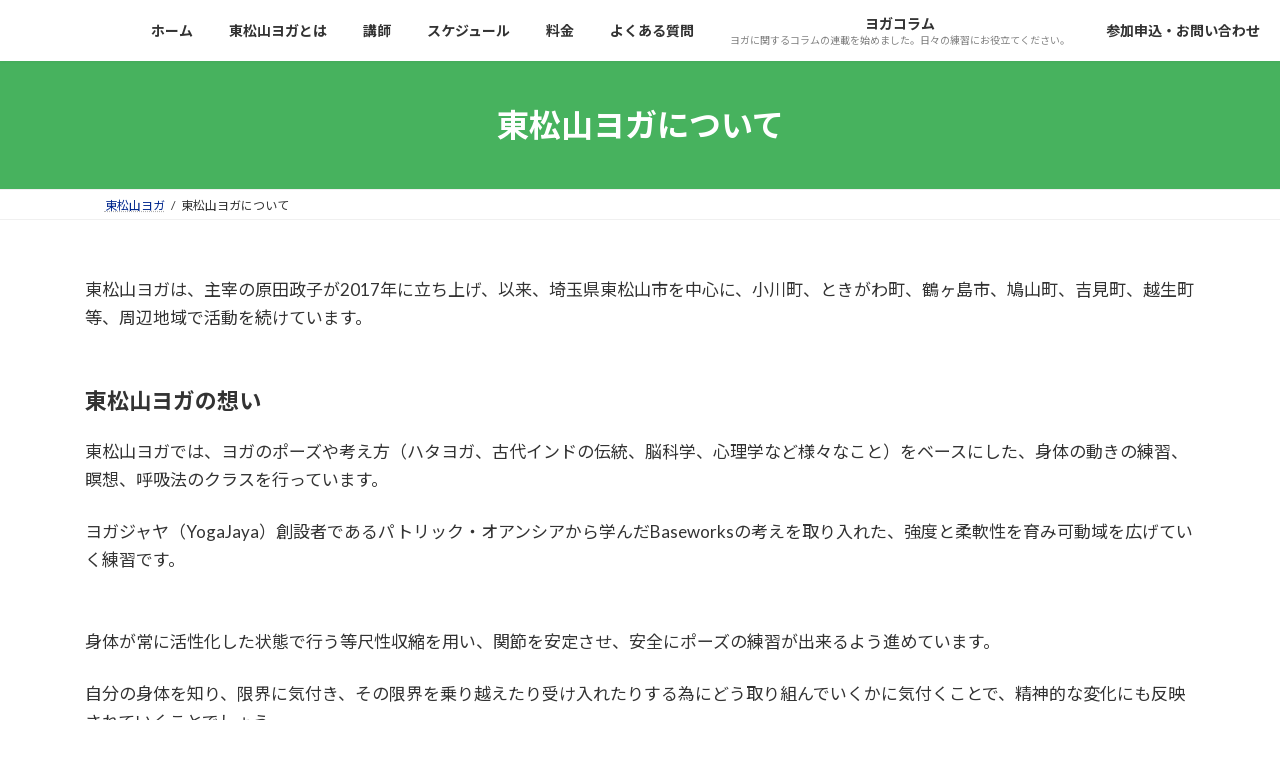

--- FILE ---
content_type: text/html; charset=UTF-8
request_url: https://higashimatsuyamayoga.com/about/
body_size: 19441
content:
<!DOCTYPE html>
<html lang="ja">
<head>
<meta charset="utf-8">
<meta http-equiv="X-UA-Compatible" content="IE=edge">
<meta name="viewport" content="width=device-width, initial-scale=1">
<!-- Google tag (gtag.js) --><script async src="https://www.googletagmanager.com/gtag/js?id=G-1EBMX5WCW3"></script><script>window.dataLayer = window.dataLayer || [];function gtag(){dataLayer.push(arguments);}gtag('js', new Date());gtag('config', 'G-1EBMX5WCW3');</script>
<title>東松山ヨガについて | 東松山ヨガ</title>
<meta name='robots' content='max-image-preview:large' />
<link rel="alternate" type="application/rss+xml" title="東松山ヨガ &raquo; フィード" href="https://higashimatsuyamayoga.com/feed/" />
<link rel="alternate" type="application/rss+xml" title="東松山ヨガ &raquo; コメントフィード" href="https://higashimatsuyamayoga.com/comments/feed/" />
<meta name="description" content="東松山ヨガは、主宰の原田政子が2017年に立ち上げ、以来、埼玉県東松山市を中心に、小川町、ときがわ町、鶴ヶ島市、鳩山町、吉見町、越生町等、周辺地域で活動を続けています。東松山ヨガの想い東松山ヨガでは、ヨガのポーズや考え方（ハタヨガ、古代インドの伝統、脳科学、心理学など様々なこと）をベースにした、身体の動きの練習、瞑想、呼吸法のクラスを行っています。ヨガジャヤ（YogaJaya）創設者であるパトリック・オアンシアから学んだBaseworksの考" /><script type="text/javascript">
/* <![CDATA[ */
window._wpemojiSettings = {"baseUrl":"https:\/\/s.w.org\/images\/core\/emoji\/15.0.3\/72x72\/","ext":".png","svgUrl":"https:\/\/s.w.org\/images\/core\/emoji\/15.0.3\/svg\/","svgExt":".svg","source":{"concatemoji":"https:\/\/higashimatsuyamayoga.com\/wp-includes\/js\/wp-emoji-release.min.js?ver=6.5.7"}};
/*! This file is auto-generated */
!function(i,n){var o,s,e;function c(e){try{var t={supportTests:e,timestamp:(new Date).valueOf()};sessionStorage.setItem(o,JSON.stringify(t))}catch(e){}}function p(e,t,n){e.clearRect(0,0,e.canvas.width,e.canvas.height),e.fillText(t,0,0);var t=new Uint32Array(e.getImageData(0,0,e.canvas.width,e.canvas.height).data),r=(e.clearRect(0,0,e.canvas.width,e.canvas.height),e.fillText(n,0,0),new Uint32Array(e.getImageData(0,0,e.canvas.width,e.canvas.height).data));return t.every(function(e,t){return e===r[t]})}function u(e,t,n){switch(t){case"flag":return n(e,"\ud83c\udff3\ufe0f\u200d\u26a7\ufe0f","\ud83c\udff3\ufe0f\u200b\u26a7\ufe0f")?!1:!n(e,"\ud83c\uddfa\ud83c\uddf3","\ud83c\uddfa\u200b\ud83c\uddf3")&&!n(e,"\ud83c\udff4\udb40\udc67\udb40\udc62\udb40\udc65\udb40\udc6e\udb40\udc67\udb40\udc7f","\ud83c\udff4\u200b\udb40\udc67\u200b\udb40\udc62\u200b\udb40\udc65\u200b\udb40\udc6e\u200b\udb40\udc67\u200b\udb40\udc7f");case"emoji":return!n(e,"\ud83d\udc26\u200d\u2b1b","\ud83d\udc26\u200b\u2b1b")}return!1}function f(e,t,n){var r="undefined"!=typeof WorkerGlobalScope&&self instanceof WorkerGlobalScope?new OffscreenCanvas(300,150):i.createElement("canvas"),a=r.getContext("2d",{willReadFrequently:!0}),o=(a.textBaseline="top",a.font="600 32px Arial",{});return e.forEach(function(e){o[e]=t(a,e,n)}),o}function t(e){var t=i.createElement("script");t.src=e,t.defer=!0,i.head.appendChild(t)}"undefined"!=typeof Promise&&(o="wpEmojiSettingsSupports",s=["flag","emoji"],n.supports={everything:!0,everythingExceptFlag:!0},e=new Promise(function(e){i.addEventListener("DOMContentLoaded",e,{once:!0})}),new Promise(function(t){var n=function(){try{var e=JSON.parse(sessionStorage.getItem(o));if("object"==typeof e&&"number"==typeof e.timestamp&&(new Date).valueOf()<e.timestamp+604800&&"object"==typeof e.supportTests)return e.supportTests}catch(e){}return null}();if(!n){if("undefined"!=typeof Worker&&"undefined"!=typeof OffscreenCanvas&&"undefined"!=typeof URL&&URL.createObjectURL&&"undefined"!=typeof Blob)try{var e="postMessage("+f.toString()+"("+[JSON.stringify(s),u.toString(),p.toString()].join(",")+"));",r=new Blob([e],{type:"text/javascript"}),a=new Worker(URL.createObjectURL(r),{name:"wpTestEmojiSupports"});return void(a.onmessage=function(e){c(n=e.data),a.terminate(),t(n)})}catch(e){}c(n=f(s,u,p))}t(n)}).then(function(e){for(var t in e)n.supports[t]=e[t],n.supports.everything=n.supports.everything&&n.supports[t],"flag"!==t&&(n.supports.everythingExceptFlag=n.supports.everythingExceptFlag&&n.supports[t]);n.supports.everythingExceptFlag=n.supports.everythingExceptFlag&&!n.supports.flag,n.DOMReady=!1,n.readyCallback=function(){n.DOMReady=!0}}).then(function(){return e}).then(function(){var e;n.supports.everything||(n.readyCallback(),(e=n.source||{}).concatemoji?t(e.concatemoji):e.wpemoji&&e.twemoji&&(t(e.twemoji),t(e.wpemoji)))}))}((window,document),window._wpemojiSettings);
/* ]]> */
</script>
<link rel='preload' id='vkExUnit_common_style-css-preload' href='https://higashimatsuyamayoga.com/wp-content/plugins/vk-all-in-one-expansion-unit/assets/css/vkExUnit_style.css?ver=9.113.0.1' as='style' onload="this.onload=null;this.rel='stylesheet'"/>
<link rel='stylesheet' id='vkExUnit_common_style-css' href='https://higashimatsuyamayoga.com/wp-content/plugins/vk-all-in-one-expansion-unit/assets/css/vkExUnit_style.css?ver=9.113.0.1' media='print' onload="this.media='all'; this.onload=null;">
<style id='vkExUnit_common_style-inline-css' type='text/css'>
.grecaptcha-badge{bottom: 85px !important;}
:root {--ver_page_top_button_url:url(https://higashimatsuyamayoga.com/wp-content/plugins/vk-all-in-one-expansion-unit/assets/images/to-top-btn-icon.svg);}@font-face {font-weight: normal;font-style: normal;font-family: "vk_sns";src: url("https://higashimatsuyamayoga.com/wp-content/plugins/vk-all-in-one-expansion-unit/inc/sns/icons/fonts/vk_sns.eot?-bq20cj");src: url("https://higashimatsuyamayoga.com/wp-content/plugins/vk-all-in-one-expansion-unit/inc/sns/icons/fonts/vk_sns.eot?#iefix-bq20cj") format("embedded-opentype"),url("https://higashimatsuyamayoga.com/wp-content/plugins/vk-all-in-one-expansion-unit/inc/sns/icons/fonts/vk_sns.woff?-bq20cj") format("woff"),url("https://higashimatsuyamayoga.com/wp-content/plugins/vk-all-in-one-expansion-unit/inc/sns/icons/fonts/vk_sns.ttf?-bq20cj") format("truetype"),url("https://higashimatsuyamayoga.com/wp-content/plugins/vk-all-in-one-expansion-unit/inc/sns/icons/fonts/vk_sns.svg?-bq20cj#vk_sns") format("svg");}
.veu_promotion-alert__content--text {border: 1px solid rgba(0,0,0,0.125);padding: 0.5em 1em;border-radius: var(--vk-size-radius);margin-bottom: var(--vk-margin-block-bottom);font-size: 0.875rem;}/* Alert Content部分に段落タグを入れた場合に最後の段落の余白を0にする */.veu_promotion-alert__content--text p:last-of-type{margin-bottom:0;margin-top: 0;}
</style>
<style id='wp-emoji-styles-inline-css' type='text/css'>

	img.wp-smiley, img.emoji {
		display: inline !important;
		border: none !important;
		box-shadow: none !important;
		height: 1em !important;
		width: 1em !important;
		margin: 0 0.07em !important;
		vertical-align: -0.1em !important;
		background: none !important;
		padding: 0 !important;
	}
</style>
<link rel='preload' id='wp-block-library-css-preload' href='https://higashimatsuyamayoga.com/wp-includes/css/dist/block-library/style.min.css?ver=6.5.7' as='style' onload="this.onload=null;this.rel='stylesheet'"/>
<link rel='stylesheet' id='wp-block-library-css' href='https://higashimatsuyamayoga.com/wp-includes/css/dist/block-library/style.min.css?ver=6.5.7' media='print' onload="this.media='all'; this.onload=null;">
<style id='wp-block-library-inline-css' type='text/css'>
.vk-cols--reverse{flex-direction:row-reverse}.vk-cols--hasbtn{margin-bottom:0}.vk-cols--hasbtn>.row>.vk_gridColumn_item,.vk-cols--hasbtn>.wp-block-column{position:relative;padding-bottom:3em}.vk-cols--hasbtn>.row>.vk_gridColumn_item>.wp-block-buttons,.vk-cols--hasbtn>.row>.vk_gridColumn_item>.vk_button,.vk-cols--hasbtn>.wp-block-column>.wp-block-buttons,.vk-cols--hasbtn>.wp-block-column>.vk_button{position:absolute;bottom:0;width:100%}.vk-cols--fit.wp-block-columns{gap:0}.vk-cols--fit.wp-block-columns,.vk-cols--fit.wp-block-columns:not(.is-not-stacked-on-mobile){margin-top:0;margin-bottom:0;justify-content:space-between}.vk-cols--fit.wp-block-columns>.wp-block-column *:last-child,.vk-cols--fit.wp-block-columns:not(.is-not-stacked-on-mobile)>.wp-block-column *:last-child{margin-bottom:0}.vk-cols--fit.wp-block-columns>.wp-block-column>.wp-block-cover,.vk-cols--fit.wp-block-columns:not(.is-not-stacked-on-mobile)>.wp-block-column>.wp-block-cover{margin-top:0}.vk-cols--fit.wp-block-columns.has-background,.vk-cols--fit.wp-block-columns:not(.is-not-stacked-on-mobile).has-background{padding:0}@media(max-width: 599px){.vk-cols--fit.wp-block-columns:not(.has-background)>.wp-block-column:not(.has-background),.vk-cols--fit.wp-block-columns:not(.is-not-stacked-on-mobile):not(.has-background)>.wp-block-column:not(.has-background){padding-left:0 !important;padding-right:0 !important}}@media(min-width: 782px){.vk-cols--fit.wp-block-columns .block-editor-block-list__block.wp-block-column:not(:first-child),.vk-cols--fit.wp-block-columns>.wp-block-column:not(:first-child),.vk-cols--fit.wp-block-columns:not(.is-not-stacked-on-mobile) .block-editor-block-list__block.wp-block-column:not(:first-child),.vk-cols--fit.wp-block-columns:not(.is-not-stacked-on-mobile)>.wp-block-column:not(:first-child){margin-left:0}}@media(min-width: 600px)and (max-width: 781px){.vk-cols--fit.wp-block-columns .wp-block-column:nth-child(2n),.vk-cols--fit.wp-block-columns:not(.is-not-stacked-on-mobile) .wp-block-column:nth-child(2n){margin-left:0}.vk-cols--fit.wp-block-columns .wp-block-column:not(:only-child),.vk-cols--fit.wp-block-columns:not(.is-not-stacked-on-mobile) .wp-block-column:not(:only-child){flex-basis:50% !important}}.vk-cols--fit--gap1.wp-block-columns{gap:1px}@media(min-width: 600px)and (max-width: 781px){.vk-cols--fit--gap1.wp-block-columns .wp-block-column:not(:only-child){flex-basis:calc(50% - 1px) !important}}.vk-cols--fit.vk-cols--grid>.block-editor-block-list__block,.vk-cols--fit.vk-cols--grid>.wp-block-column,.vk-cols--fit.vk-cols--grid:not(.is-not-stacked-on-mobile)>.block-editor-block-list__block,.vk-cols--fit.vk-cols--grid:not(.is-not-stacked-on-mobile)>.wp-block-column{flex-basis:50%;box-sizing:border-box}@media(max-width: 599px){.vk-cols--fit.vk-cols--grid.vk-cols--grid--alignfull>.wp-block-column:nth-child(2)>.wp-block-cover,.vk-cols--fit.vk-cols--grid.vk-cols--grid--alignfull>.wp-block-column:nth-child(2)>.vk_outer,.vk-cols--fit.vk-cols--grid:not(.is-not-stacked-on-mobile).vk-cols--grid--alignfull>.wp-block-column:nth-child(2)>.wp-block-cover,.vk-cols--fit.vk-cols--grid:not(.is-not-stacked-on-mobile).vk-cols--grid--alignfull>.wp-block-column:nth-child(2)>.vk_outer{width:100vw;margin-right:calc((100% - 100vw)/2);margin-left:calc((100% - 100vw)/2)}}@media(min-width: 600px){.vk-cols--fit.vk-cols--grid.vk-cols--grid--alignfull>.wp-block-column:nth-child(2)>.wp-block-cover,.vk-cols--fit.vk-cols--grid.vk-cols--grid--alignfull>.wp-block-column:nth-child(2)>.vk_outer,.vk-cols--fit.vk-cols--grid:not(.is-not-stacked-on-mobile).vk-cols--grid--alignfull>.wp-block-column:nth-child(2)>.wp-block-cover,.vk-cols--fit.vk-cols--grid:not(.is-not-stacked-on-mobile).vk-cols--grid--alignfull>.wp-block-column:nth-child(2)>.vk_outer{margin-right:calc(100% - 50vw);width:50vw}}@media(min-width: 600px){.vk-cols--fit.vk-cols--grid.vk-cols--grid--alignfull.vk-cols--reverse>.wp-block-column,.vk-cols--fit.vk-cols--grid:not(.is-not-stacked-on-mobile).vk-cols--grid--alignfull.vk-cols--reverse>.wp-block-column{margin-left:0;margin-right:0}.vk-cols--fit.vk-cols--grid.vk-cols--grid--alignfull.vk-cols--reverse>.wp-block-column:nth-child(2)>.wp-block-cover,.vk-cols--fit.vk-cols--grid.vk-cols--grid--alignfull.vk-cols--reverse>.wp-block-column:nth-child(2)>.vk_outer,.vk-cols--fit.vk-cols--grid:not(.is-not-stacked-on-mobile).vk-cols--grid--alignfull.vk-cols--reverse>.wp-block-column:nth-child(2)>.wp-block-cover,.vk-cols--fit.vk-cols--grid:not(.is-not-stacked-on-mobile).vk-cols--grid--alignfull.vk-cols--reverse>.wp-block-column:nth-child(2)>.vk_outer{margin-left:calc(100% - 50vw)}}.vk-cols--menu h2,.vk-cols--menu h3,.vk-cols--menu h4,.vk-cols--menu h5{margin-bottom:.2em;text-shadow:#000 0 0 10px}.vk-cols--menu h2:first-child,.vk-cols--menu h3:first-child,.vk-cols--menu h4:first-child,.vk-cols--menu h5:first-child{margin-top:0}.vk-cols--menu p{margin-bottom:1rem;text-shadow:#000 0 0 10px}.vk-cols--menu .wp-block-cover__inner-container:last-child{margin-bottom:0}.vk-cols--fitbnrs .wp-block-column .wp-block-cover:hover img{filter:unset}.vk-cols--fitbnrs .wp-block-column .wp-block-cover:hover{background-color:unset}.vk-cols--fitbnrs .wp-block-column .wp-block-cover:hover .wp-block-cover__image-background{filter:unset !important}.vk-cols--fitbnrs .wp-block-cover .wp-block-cover__inner-container{position:absolute;height:100%;width:100%}.vk-cols--fitbnrs .vk_button{height:100%;margin:0}.vk-cols--fitbnrs .vk_button .vk_button_btn,.vk-cols--fitbnrs .vk_button .btn{height:100%;width:100%;border:none;box-shadow:none;background-color:unset !important;transition:unset}.vk-cols--fitbnrs .vk_button .vk_button_btn:hover,.vk-cols--fitbnrs .vk_button .btn:hover{transition:unset}.vk-cols--fitbnrs .vk_button .vk_button_btn:after,.vk-cols--fitbnrs .vk_button .btn:after{border:none}.vk-cols--fitbnrs .vk_button .vk_button_link_txt{width:100%;position:absolute;top:50%;left:50%;transform:translateY(-50%) translateX(-50%);font-size:2rem;text-shadow:#000 0 0 10px}.vk-cols--fitbnrs .vk_button .vk_button_link_subCaption{width:100%;position:absolute;top:calc(50% + 2.2em);left:50%;transform:translateY(-50%) translateX(-50%);text-shadow:#000 0 0 10px}@media(min-width: 992px){.vk-cols--media.wp-block-columns{gap:3rem}}.vk-fit-map figure{margin-bottom:0}.vk-fit-map iframe{position:relative;margin-bottom:0;display:block;max-height:400px;width:100vw}.vk-fit-map:is(.alignfull,.alignwide) div{max-width:100%}.vk-table--th--width25 :where(tr>*:first-child){width:25%}.vk-table--th--width30 :where(tr>*:first-child){width:30%}.vk-table--th--width35 :where(tr>*:first-child){width:35%}.vk-table--th--width40 :where(tr>*:first-child){width:40%}.vk-table--th--bg-bright :where(tr>*:first-child){background-color:var(--wp--preset--color--bg-secondary, rgba(0, 0, 0, 0.05))}@media(max-width: 599px){.vk-table--mobile-block :is(th,td){width:100%;display:block}.vk-table--mobile-block.wp-block-table table :is(th,td){border-top:none}}.vk-table--width--th25 :where(tr>*:first-child){width:25%}.vk-table--width--th30 :where(tr>*:first-child){width:30%}.vk-table--width--th35 :where(tr>*:first-child){width:35%}.vk-table--width--th40 :where(tr>*:first-child){width:40%}.no-margin{margin:0}@media(max-width: 599px){.wp-block-image.vk-aligncenter--mobile>.alignright{float:none;margin-left:auto;margin-right:auto}.vk-no-padding-horizontal--mobile{padding-left:0 !important;padding-right:0 !important}}
/* VK Color Palettes */:root{ --wp--preset--color--vk-color-primary:#47b25e}/* --vk-color-primary is deprecated. */:root{ --vk-color-primary: var(--wp--preset--color--vk-color-primary);}:root{ --wp--preset--color--vk-color-primary-dark:#398e4b}/* --vk-color-primary-dark is deprecated. */:root{ --vk-color-primary-dark: var(--wp--preset--color--vk-color-primary-dark);}:root{ --wp--preset--color--vk-color-primary-vivid:#4ec467}/* --vk-color-primary-vivid is deprecated. */:root{ --vk-color-primary-vivid: var(--wp--preset--color--vk-color-primary-vivid);}:root{ --wp--preset--color--vk-color-custom-1:#f2f2f2}/* --vk-color-custom-1 is deprecated. */:root{ --vk-color-custom-1: var(--wp--preset--color--vk-color-custom-1);}:root{ --wp--preset--color--vk-color-custom-2:#edf9f3}/* --vk-color-custom-2 is deprecated. */:root{ --vk-color-custom-2: var(--wp--preset--color--vk-color-custom-2);}
</style>
<style id='classic-theme-styles-inline-css' type='text/css'>
/*! This file is auto-generated */
.wp-block-button__link{color:#fff;background-color:#32373c;border-radius:9999px;box-shadow:none;text-decoration:none;padding:calc(.667em + 2px) calc(1.333em + 2px);font-size:1.125em}.wp-block-file__button{background:#32373c;color:#fff;text-decoration:none}
</style>
<style id='global-styles-inline-css' type='text/css'>
body{--wp--preset--color--black: #000000;--wp--preset--color--cyan-bluish-gray: #abb8c3;--wp--preset--color--white: #ffffff;--wp--preset--color--pale-pink: #f78da7;--wp--preset--color--vivid-red: #cf2e2e;--wp--preset--color--luminous-vivid-orange: #ff6900;--wp--preset--color--luminous-vivid-amber: #fcb900;--wp--preset--color--light-green-cyan: #7bdcb5;--wp--preset--color--vivid-green-cyan: #00d084;--wp--preset--color--pale-cyan-blue: #8ed1fc;--wp--preset--color--vivid-cyan-blue: #0693e3;--wp--preset--color--vivid-purple: #9b51e0;--wp--preset--color--vk-color-primary: #47b25e;--wp--preset--color--vk-color-primary-dark: #398e4b;--wp--preset--color--vk-color-primary-vivid: #4ec467;--wp--preset--color--vk-color-custom-1: #f2f2f2;--wp--preset--color--vk-color-custom-2: #edf9f3;--wp--preset--gradient--vivid-cyan-blue-to-vivid-purple: linear-gradient(135deg,rgba(6,147,227,1) 0%,rgb(155,81,224) 100%);--wp--preset--gradient--light-green-cyan-to-vivid-green-cyan: linear-gradient(135deg,rgb(122,220,180) 0%,rgb(0,208,130) 100%);--wp--preset--gradient--luminous-vivid-amber-to-luminous-vivid-orange: linear-gradient(135deg,rgba(252,185,0,1) 0%,rgba(255,105,0,1) 100%);--wp--preset--gradient--luminous-vivid-orange-to-vivid-red: linear-gradient(135deg,rgba(255,105,0,1) 0%,rgb(207,46,46) 100%);--wp--preset--gradient--very-light-gray-to-cyan-bluish-gray: linear-gradient(135deg,rgb(238,238,238) 0%,rgb(169,184,195) 100%);--wp--preset--gradient--cool-to-warm-spectrum: linear-gradient(135deg,rgb(74,234,220) 0%,rgb(151,120,209) 20%,rgb(207,42,186) 40%,rgb(238,44,130) 60%,rgb(251,105,98) 80%,rgb(254,248,76) 100%);--wp--preset--gradient--blush-light-purple: linear-gradient(135deg,rgb(255,206,236) 0%,rgb(152,150,240) 100%);--wp--preset--gradient--blush-bordeaux: linear-gradient(135deg,rgb(254,205,165) 0%,rgb(254,45,45) 50%,rgb(107,0,62) 100%);--wp--preset--gradient--luminous-dusk: linear-gradient(135deg,rgb(255,203,112) 0%,rgb(199,81,192) 50%,rgb(65,88,208) 100%);--wp--preset--gradient--pale-ocean: linear-gradient(135deg,rgb(255,245,203) 0%,rgb(182,227,212) 50%,rgb(51,167,181) 100%);--wp--preset--gradient--electric-grass: linear-gradient(135deg,rgb(202,248,128) 0%,rgb(113,206,126) 100%);--wp--preset--gradient--midnight: linear-gradient(135deg,rgb(2,3,129) 0%,rgb(40,116,252) 100%);--wp--preset--gradient--vivid-green-cyan-to-vivid-cyan-blue: linear-gradient(135deg,rgba(0,208,132,1) 0%,rgba(6,147,227,1) 100%);--wp--preset--font-size--small: 14px;--wp--preset--font-size--medium: 20px;--wp--preset--font-size--large: 24px;--wp--preset--font-size--x-large: 42px;--wp--preset--font-size--regular: 16px;--wp--preset--font-size--huge: 36px;--wp--preset--spacing--20: 0.44rem;--wp--preset--spacing--30: 0.67rem;--wp--preset--spacing--40: 1rem;--wp--preset--spacing--50: 1.5rem;--wp--preset--spacing--60: 2.25rem;--wp--preset--spacing--70: 3.38rem;--wp--preset--spacing--80: 5.06rem;--wp--preset--shadow--natural: 6px 6px 9px rgba(0, 0, 0, 0.2);--wp--preset--shadow--deep: 12px 12px 50px rgba(0, 0, 0, 0.4);--wp--preset--shadow--sharp: 6px 6px 0px rgba(0, 0, 0, 0.2);--wp--preset--shadow--outlined: 6px 6px 0px -3px rgba(255, 255, 255, 1), 6px 6px rgba(0, 0, 0, 1);--wp--preset--shadow--crisp: 6px 6px 0px rgba(0, 0, 0, 1);}:where(.is-layout-flex){gap: 0.5em;}:where(.is-layout-grid){gap: 0.5em;}body .is-layout-flex{display: flex;}body .is-layout-flex{flex-wrap: wrap;align-items: center;}body .is-layout-flex > *{margin: 0;}body .is-layout-grid{display: grid;}body .is-layout-grid > *{margin: 0;}:where(.wp-block-columns.is-layout-flex){gap: 2em;}:where(.wp-block-columns.is-layout-grid){gap: 2em;}:where(.wp-block-post-template.is-layout-flex){gap: 1.25em;}:where(.wp-block-post-template.is-layout-grid){gap: 1.25em;}.has-black-color{color: var(--wp--preset--color--black) !important;}.has-cyan-bluish-gray-color{color: var(--wp--preset--color--cyan-bluish-gray) !important;}.has-white-color{color: var(--wp--preset--color--white) !important;}.has-pale-pink-color{color: var(--wp--preset--color--pale-pink) !important;}.has-vivid-red-color{color: var(--wp--preset--color--vivid-red) !important;}.has-luminous-vivid-orange-color{color: var(--wp--preset--color--luminous-vivid-orange) !important;}.has-luminous-vivid-amber-color{color: var(--wp--preset--color--luminous-vivid-amber) !important;}.has-light-green-cyan-color{color: var(--wp--preset--color--light-green-cyan) !important;}.has-vivid-green-cyan-color{color: var(--wp--preset--color--vivid-green-cyan) !important;}.has-pale-cyan-blue-color{color: var(--wp--preset--color--pale-cyan-blue) !important;}.has-vivid-cyan-blue-color{color: var(--wp--preset--color--vivid-cyan-blue) !important;}.has-vivid-purple-color{color: var(--wp--preset--color--vivid-purple) !important;}.has-vk-color-primary-color{color: var(--wp--preset--color--vk-color-primary) !important;}.has-vk-color-primary-dark-color{color: var(--wp--preset--color--vk-color-primary-dark) !important;}.has-vk-color-primary-vivid-color{color: var(--wp--preset--color--vk-color-primary-vivid) !important;}.has-vk-color-custom-1-color{color: var(--wp--preset--color--vk-color-custom-1) !important;}.has-vk-color-custom-2-color{color: var(--wp--preset--color--vk-color-custom-2) !important;}.has-black-background-color{background-color: var(--wp--preset--color--black) !important;}.has-cyan-bluish-gray-background-color{background-color: var(--wp--preset--color--cyan-bluish-gray) !important;}.has-white-background-color{background-color: var(--wp--preset--color--white) !important;}.has-pale-pink-background-color{background-color: var(--wp--preset--color--pale-pink) !important;}.has-vivid-red-background-color{background-color: var(--wp--preset--color--vivid-red) !important;}.has-luminous-vivid-orange-background-color{background-color: var(--wp--preset--color--luminous-vivid-orange) !important;}.has-luminous-vivid-amber-background-color{background-color: var(--wp--preset--color--luminous-vivid-amber) !important;}.has-light-green-cyan-background-color{background-color: var(--wp--preset--color--light-green-cyan) !important;}.has-vivid-green-cyan-background-color{background-color: var(--wp--preset--color--vivid-green-cyan) !important;}.has-pale-cyan-blue-background-color{background-color: var(--wp--preset--color--pale-cyan-blue) !important;}.has-vivid-cyan-blue-background-color{background-color: var(--wp--preset--color--vivid-cyan-blue) !important;}.has-vivid-purple-background-color{background-color: var(--wp--preset--color--vivid-purple) !important;}.has-vk-color-primary-background-color{background-color: var(--wp--preset--color--vk-color-primary) !important;}.has-vk-color-primary-dark-background-color{background-color: var(--wp--preset--color--vk-color-primary-dark) !important;}.has-vk-color-primary-vivid-background-color{background-color: var(--wp--preset--color--vk-color-primary-vivid) !important;}.has-vk-color-custom-1-background-color{background-color: var(--wp--preset--color--vk-color-custom-1) !important;}.has-vk-color-custom-2-background-color{background-color: var(--wp--preset--color--vk-color-custom-2) !important;}.has-black-border-color{border-color: var(--wp--preset--color--black) !important;}.has-cyan-bluish-gray-border-color{border-color: var(--wp--preset--color--cyan-bluish-gray) !important;}.has-white-border-color{border-color: var(--wp--preset--color--white) !important;}.has-pale-pink-border-color{border-color: var(--wp--preset--color--pale-pink) !important;}.has-vivid-red-border-color{border-color: var(--wp--preset--color--vivid-red) !important;}.has-luminous-vivid-orange-border-color{border-color: var(--wp--preset--color--luminous-vivid-orange) !important;}.has-luminous-vivid-amber-border-color{border-color: var(--wp--preset--color--luminous-vivid-amber) !important;}.has-light-green-cyan-border-color{border-color: var(--wp--preset--color--light-green-cyan) !important;}.has-vivid-green-cyan-border-color{border-color: var(--wp--preset--color--vivid-green-cyan) !important;}.has-pale-cyan-blue-border-color{border-color: var(--wp--preset--color--pale-cyan-blue) !important;}.has-vivid-cyan-blue-border-color{border-color: var(--wp--preset--color--vivid-cyan-blue) !important;}.has-vivid-purple-border-color{border-color: var(--wp--preset--color--vivid-purple) !important;}.has-vk-color-primary-border-color{border-color: var(--wp--preset--color--vk-color-primary) !important;}.has-vk-color-primary-dark-border-color{border-color: var(--wp--preset--color--vk-color-primary-dark) !important;}.has-vk-color-primary-vivid-border-color{border-color: var(--wp--preset--color--vk-color-primary-vivid) !important;}.has-vk-color-custom-1-border-color{border-color: var(--wp--preset--color--vk-color-custom-1) !important;}.has-vk-color-custom-2-border-color{border-color: var(--wp--preset--color--vk-color-custom-2) !important;}.has-vivid-cyan-blue-to-vivid-purple-gradient-background{background: var(--wp--preset--gradient--vivid-cyan-blue-to-vivid-purple) !important;}.has-light-green-cyan-to-vivid-green-cyan-gradient-background{background: var(--wp--preset--gradient--light-green-cyan-to-vivid-green-cyan) !important;}.has-luminous-vivid-amber-to-luminous-vivid-orange-gradient-background{background: var(--wp--preset--gradient--luminous-vivid-amber-to-luminous-vivid-orange) !important;}.has-luminous-vivid-orange-to-vivid-red-gradient-background{background: var(--wp--preset--gradient--luminous-vivid-orange-to-vivid-red) !important;}.has-very-light-gray-to-cyan-bluish-gray-gradient-background{background: var(--wp--preset--gradient--very-light-gray-to-cyan-bluish-gray) !important;}.has-cool-to-warm-spectrum-gradient-background{background: var(--wp--preset--gradient--cool-to-warm-spectrum) !important;}.has-blush-light-purple-gradient-background{background: var(--wp--preset--gradient--blush-light-purple) !important;}.has-blush-bordeaux-gradient-background{background: var(--wp--preset--gradient--blush-bordeaux) !important;}.has-luminous-dusk-gradient-background{background: var(--wp--preset--gradient--luminous-dusk) !important;}.has-pale-ocean-gradient-background{background: var(--wp--preset--gradient--pale-ocean) !important;}.has-electric-grass-gradient-background{background: var(--wp--preset--gradient--electric-grass) !important;}.has-midnight-gradient-background{background: var(--wp--preset--gradient--midnight) !important;}.has-small-font-size{font-size: var(--wp--preset--font-size--small) !important;}.has-medium-font-size{font-size: var(--wp--preset--font-size--medium) !important;}.has-large-font-size{font-size: var(--wp--preset--font-size--large) !important;}.has-x-large-font-size{font-size: var(--wp--preset--font-size--x-large) !important;}
.wp-block-navigation a:where(:not(.wp-element-button)){color: inherit;}
:where(.wp-block-post-template.is-layout-flex){gap: 1.25em;}:where(.wp-block-post-template.is-layout-grid){gap: 1.25em;}
:where(.wp-block-columns.is-layout-flex){gap: 2em;}:where(.wp-block-columns.is-layout-grid){gap: 2em;}
.wp-block-pullquote{font-size: 1.5em;line-height: 1.6;}
</style>
<link rel='preload' id='contact-form-7-css-preload' href='https://higashimatsuyamayoga.com/wp-content/plugins/contact-form-7/includes/css/styles.css?ver=5.9.8' as='style' onload="this.onload=null;this.rel='stylesheet'"/>
<link rel='stylesheet' id='contact-form-7-css' href='https://higashimatsuyamayoga.com/wp-content/plugins/contact-form-7/includes/css/styles.css?ver=5.9.8' media='print' onload="this.media='all'; this.onload=null;">
<link rel='preload' id='wpcf7-redirect-script-frontend-css-preload' href='https://higashimatsuyamayoga.com/wp-content/plugins/wpcf7-redirect/build/assets/frontend-script.css?ver=2c532d7e2be36f6af233' as='style' onload="this.onload=null;this.rel='stylesheet'"/>
<link rel='stylesheet' id='wpcf7-redirect-script-frontend-css' href='https://higashimatsuyamayoga.com/wp-content/plugins/wpcf7-redirect/build/assets/frontend-script.css?ver=2c532d7e2be36f6af233' media='print' onload="this.media='all'; this.onload=null;">
<link rel='stylesheet' id='vk-swiper-style-css' href='https://higashimatsuyamayoga.com/wp-content/plugins/vk-blocks/vendor/vektor-inc/vk-swiper/src/assets/css/swiper-bundle.min.css?ver=11.0.2' type='text/css' media='all' />
<link rel='stylesheet' id='lightning-common-style-css' href='https://higashimatsuyamayoga.com/wp-content/themes/lightning/_g3/assets/css/style.css?ver=15.33.1' type='text/css' media='all' />
<style id='lightning-common-style-inline-css' type='text/css'>
/* Lightning */:root {--vk-color-primary:#47b25e;--vk-color-primary-dark:#398e4b;--vk-color-primary-vivid:#4ec467;--g_nav_main_acc_icon_open_url:url(https://higashimatsuyamayoga.com/wp-content/themes/lightning/_g3/inc/vk-mobile-nav/package/images/vk-menu-acc-icon-open-black.svg);--g_nav_main_acc_icon_close_url: url(https://higashimatsuyamayoga.com/wp-content/themes/lightning/_g3/inc/vk-mobile-nav/package/images/vk-menu-close-black.svg);--g_nav_sub_acc_icon_open_url: url(https://higashimatsuyamayoga.com/wp-content/themes/lightning/_g3/inc/vk-mobile-nav/package/images/vk-menu-acc-icon-open-white.svg);--g_nav_sub_acc_icon_close_url: url(https://higashimatsuyamayoga.com/wp-content/themes/lightning/_g3/inc/vk-mobile-nav/package/images/vk-menu-close-white.svg);}
:root{--swiper-navigation-color: #fff;}
/* vk-mobile-nav */:root {--vk-mobile-nav-menu-btn-bg-src: url("https://higashimatsuyamayoga.com/wp-content/themes/lightning/_g3/inc/vk-mobile-nav/package/images/vk-menu-btn-black.svg");--vk-mobile-nav-menu-btn-close-bg-src: url("https://higashimatsuyamayoga.com/wp-content/themes/lightning/_g3/inc/vk-mobile-nav/package/images/vk-menu-close-black.svg");--vk-menu-acc-icon-open-black-bg-src: url("https://higashimatsuyamayoga.com/wp-content/themes/lightning/_g3/inc/vk-mobile-nav/package/images/vk-menu-acc-icon-open-black.svg");--vk-menu-acc-icon-open-white-bg-src: url("https://higashimatsuyamayoga.com/wp-content/themes/lightning/_g3/inc/vk-mobile-nav/package/images/vk-menu-acc-icon-open-white.svg");--vk-menu-acc-icon-close-black-bg-src: url("https://higashimatsuyamayoga.com/wp-content/themes/lightning/_g3/inc/vk-mobile-nav/package/images/vk-menu-close-black.svg");--vk-menu-acc-icon-close-white-bg-src: url("https://higashimatsuyamayoga.com/wp-content/themes/lightning/_g3/inc/vk-mobile-nav/package/images/vk-menu-close-white.svg");}
</style>
<link rel='stylesheet' id='lightning-design-style-css' href='https://higashimatsuyamayoga.com/wp-content/themes/lightning/_g3/design-skin/origin3/css/style.css?ver=15.33.1' type='text/css' media='all' />
<style id='lightning-design-style-inline-css' type='text/css'>
.tagcloud a:before { font-family: "Font Awesome 7 Free";content: "\f02b";font-weight: bold; }
</style>
<link rel='preload' id='vk-blog-card-css-preload' href='https://higashimatsuyamayoga.com/wp-content/themes/lightning/_g3/inc/vk-wp-oembed-blog-card/package/css/blog-card.css?ver=6.5.7' as='style' onload="this.onload=null;this.rel='stylesheet'"/>
<link rel='stylesheet' id='vk-blog-card-css' href='https://higashimatsuyamayoga.com/wp-content/themes/lightning/_g3/inc/vk-wp-oembed-blog-card/package/css/blog-card.css?ver=6.5.7' media='print' onload="this.media='all'; this.onload=null;">
<link rel='preload' id='veu-cta-css-preload' href='https://higashimatsuyamayoga.com/wp-content/plugins/vk-all-in-one-expansion-unit/inc/call-to-action/package/assets/css/style.css?ver=9.113.0.1' as='style' onload="this.onload=null;this.rel='stylesheet'"/>
<link rel='stylesheet' id='veu-cta-css' href='https://higashimatsuyamayoga.com/wp-content/plugins/vk-all-in-one-expansion-unit/inc/call-to-action/package/assets/css/style.css?ver=9.113.0.1' media='print' onload="this.media='all'; this.onload=null;">
<link rel='stylesheet' id='vk-blocks-build-css-css' href='https://higashimatsuyamayoga.com/wp-content/plugins/vk-blocks/build/block-build.css?ver=1.115.2.1' type='text/css' media='all' />
<style id='vk-blocks-build-css-inline-css' type='text/css'>

	:root {
		--vk_image-mask-circle: url(https://higashimatsuyamayoga.com/wp-content/plugins/vk-blocks/inc/vk-blocks/images/circle.svg);
		--vk_image-mask-wave01: url(https://higashimatsuyamayoga.com/wp-content/plugins/vk-blocks/inc/vk-blocks/images/wave01.svg);
		--vk_image-mask-wave02: url(https://higashimatsuyamayoga.com/wp-content/plugins/vk-blocks/inc/vk-blocks/images/wave02.svg);
		--vk_image-mask-wave03: url(https://higashimatsuyamayoga.com/wp-content/plugins/vk-blocks/inc/vk-blocks/images/wave03.svg);
		--vk_image-mask-wave04: url(https://higashimatsuyamayoga.com/wp-content/plugins/vk-blocks/inc/vk-blocks/images/wave04.svg);
	}
	

	:root {

		--vk-balloon-border-width:1px;

		--vk-balloon-speech-offset:-12px;
	}
	

	:root {
		--vk_flow-arrow: url(https://higashimatsuyamayoga.com/wp-content/plugins/vk-blocks/inc/vk-blocks/images/arrow_bottom.svg);
	}
	
</style>
<link rel='preload' id='lightning-theme-style-css-preload' href='https://higashimatsuyamayoga.com/wp-content/themes/lightning-child/style.css?ver=15.33.1' as='style' onload="this.onload=null;this.rel='stylesheet'"/>
<link rel='stylesheet' id='lightning-theme-style-css' href='https://higashimatsuyamayoga.com/wp-content/themes/lightning-child/style.css?ver=15.33.1' media='print' onload="this.media='all'; this.onload=null;">
<link rel='preload' id='vk-font-awesome-css-preload' href='https://higashimatsuyamayoga.com/wp-content/themes/lightning/vendor/vektor-inc/font-awesome-versions/src/font-awesome/css/all.min.css?ver=7.1.0' as='style' onload="this.onload=null;this.rel='stylesheet'"/>
<link rel='stylesheet' id='vk-font-awesome-css' href='https://higashimatsuyamayoga.com/wp-content/themes/lightning/vendor/vektor-inc/font-awesome-versions/src/font-awesome/css/all.min.css?ver=7.1.0' media='print' onload="this.media='all'; this.onload=null;">
<script type="text/javascript" src="https://higashimatsuyamayoga.com/wp-includes/js/jquery/jquery.min.js?ver=3.7.1" id="jquery-core-js"></script>
<script type="text/javascript" src="https://higashimatsuyamayoga.com/wp-includes/js/jquery/jquery-migrate.min.js?ver=3.4.1" id="jquery-migrate-js"></script>
<link rel="https://api.w.org/" href="https://higashimatsuyamayoga.com/wp-json/" /><link rel="alternate" type="application/json" href="https://higashimatsuyamayoga.com/wp-json/wp/v2/pages/2148" /><link rel="EditURI" type="application/rsd+xml" title="RSD" href="https://higashimatsuyamayoga.com/xmlrpc.php?rsd" />
<meta name="generator" content="WordPress 6.5.7" />
<link rel="canonical" href="https://higashimatsuyamayoga.com/about/" />
<link rel='shortlink' href='https://higashimatsuyamayoga.com/?p=2148' />
<link rel="alternate" type="application/json+oembed" href="https://higashimatsuyamayoga.com/wp-json/oembed/1.0/embed?url=https%3A%2F%2Fhigashimatsuyamayoga.com%2Fabout%2F" />
<link rel="alternate" type="text/xml+oembed" href="https://higashimatsuyamayoga.com/wp-json/oembed/1.0/embed?url=https%3A%2F%2Fhigashimatsuyamayoga.com%2Fabout%2F&#038;format=xml" />
<script type="application/ld+json">
{
    "@context": "https://schema.org",
    "@type": "BreadcrumbList",
    "itemListElement": [
        {
            "@type": "ListItem",
            "position": 1,
            "name": "東松山ヨガ",
            "item": "https://higashimatsuyamayoga.com"
        },
        {
            "@type": "ListItem",
            "position": 2,
            "name": "東松山ヨガについて"
        }
    ]
}</script><link rel="icon" href="https://higashimatsuyamayoga.com/wp-content/uploads/2024/03/cropped-higashimatsuyamayogafavicon-32x32.png" sizes="32x32" />
<link rel="icon" href="https://higashimatsuyamayoga.com/wp-content/uploads/2024/03/cropped-higashimatsuyamayogafavicon-192x192.png" sizes="192x192" />
<link rel="apple-touch-icon" href="https://higashimatsuyamayoga.com/wp-content/uploads/2024/03/cropped-higashimatsuyamayogafavicon-180x180.png" />
<meta name="msapplication-TileImage" content="https://higashimatsuyamayoga.com/wp-content/uploads/2024/03/cropped-higashimatsuyamayogafavicon-270x270.png" />
		<style type="text/css" id="wp-custom-css">
			/* フッターのPowered byを非表示 */
.site-footer-copyright p:nth-child(2) {
    display:none;
}

/* ページ上部の帯幅を小さく */
div.page-header_pageTitle{
  margin:3px 0;
  font-size:12px;
  line-height:12px;
  color:#fff;
  text-align:left;
}

/* 本文文字サイズ変更 */
p { font-size:16px; }

/* — コンタクトフォーム7　送信ボタンのカスタマイズ — */
input.wpcf7-submit {
padding:1em !important;/* ボタン内の余白 */
margin:2em 0em !important;/* ボタンの上下の余白 */
background-color: #25c04a !important;/* 背景の色 */
border-radius: 5px !important;/* 角を丸く*/
color: #fff !important;/* 文字の色*/
font-size: 18px !important;/* 文字の大きさ */
font-weight: bold !important;/* 文字の太さ*/
width: 50%;/* ボタンの横幅*/
transition:0.5s;/* 背景色が変わるまでの時間*/
box-shadow: 2px 2px 2px 2px rgba(0,0,0,0.10);/* 薄っすらとボタンにドロップシャドウをかける*/
}

input.wpcf7-submit:hover {
background-color:#2e8b57 !important;/* マウスを乗せたときの背景色 */
color: #fff !important;/* マウスを乗せたときの文字の色 */
}

.btn-submit {
    width: 100%;
    text-align: center;
}



.entry-meta-item-author {
	display:none;
}

:root {
    --vk-color-text-link: #00278e;
}

.entry-body a {
    text-decoration-style: solid;
    text-decoration-color: var(--vk-color-text-link);
}

.sub-section {
    --vk-color-text-link: black;
}		</style>
				<style type="text/css">/* VK CSS Customize */h1.entry-title{font-size:24px;}h2{font-size:22px;}h3{font-size:20px;}h4{font-size:18px;}p{font-size:17px;}.blog-card-title{font-size:1rem;}.blog-card-text{font-size:0.8rem;}.blog-card-site-title a{display:none;}.blog-card-body-outer{padding:12px 10px 0px 10px;width:calc( 100% / 4 * 3);}.blog-card-image-outer{padding:10px 10px 10px 1px;width:calc( 100% / 4);}/* End VK CSS Customize */</style>
			</head>
<body class="page-template-default page page-id-2148 wp-embed-responsive vk-blocks device-pc fa_v7_css post-name-about post-type-page">
<a class="skip-link screen-reader-text" href="#main">コンテンツへスキップ</a>
<a class="skip-link screen-reader-text" href="#vk-mobile-nav">ナビゲーションに移動</a>

<header id="site-header" class="site-header site-header--layout--nav-float">
		<div id="site-header-container" class="site-header-container container">

				<div class="site-header-logo">
		<a href="https://higashimatsuyamayoga.com/">
			<span><img src="https://higashimatsuyamayoga.com/wp-content/uploads/2024/03/higashimatsuyamayoga-logo-site390x120.png" alt="東松山ヨガ" /></span>
		</a>
		</div>

		
		<nav id="global-nav" class="global-nav global-nav--layout--float-right"><ul id="menu-%e3%83%98%e3%83%83%e3%83%80%e3%83%bc%e3%83%a1%e3%83%8b%e3%83%a5%e3%83%bc%e6%96%b0" class="menu vk-menu-acc global-nav-list nav"><li id="menu-item-3360" class="menu-item menu-item-type-post_type menu-item-object-page menu-item-home"><a href="https://higashimatsuyamayoga.com/"><strong class="global-nav-name">ホーム</strong></a></li>
<li id="menu-item-3358" class="menu-item menu-item-type-post_type menu-item-object-page current-menu-item page_item page-item-2148 current_page_item current-menu-parent current_page_ancestor menu-item-has-children"><a href="https://higashimatsuyamayoga.com/about/"><strong class="global-nav-name">東松山ヨガとは</strong></a>
<ul class="sub-menu">
	<li id="menu-item-3361" class="menu-item menu-item-type-post_type menu-item-object-page current-menu-item page_item page-item-2148 current_page_item"><a href="https://higashimatsuyamayoga.com/about/">東松山ヨガについて</a></li>
	<li id="menu-item-3362" class="menu-item menu-item-type-post_type menu-item-object-page"><a href="https://higashimatsuyamayoga.com/ogawamachi-yoga/">小川町クラス</a></li>
	<li id="menu-item-3363" class="menu-item menu-item-type-post_type menu-item-object-page"><a href="https://higashimatsuyamayoga.com/tokigawa-yoga/">畑ヨガ</a></li>
	<li id="menu-item-3364" class="menu-item menu-item-type-taxonomy menu-item-object-category"><a href="https://higashimatsuyamayoga.com/category/workshop/">ワークショップ</a></li>
	<li id="menu-item-3365" class="menu-item menu-item-type-post_type menu-item-object-page"><a href="https://higashimatsuyamayoga.com/gallery/">フォトギャラリー</a></li>
</ul>
</li>
<li id="menu-item-3359" class="menu-item menu-item-type-post_type menu-item-object-page"><a href="https://higashimatsuyamayoga.com/teachers/"><strong class="global-nav-name">講師</strong></a></li>
<li id="menu-item-3551" class="menu-item menu-item-type-post_type menu-item-object-post"><a href="https://higashimatsuyamayoga.com/2026-01/"><strong class="global-nav-name">スケジュール</strong></a></li>
<li id="menu-item-3367" class="menu-item menu-item-type-post_type menu-item-object-page"><a href="https://higashimatsuyamayoga.com/pricing/"><strong class="global-nav-name">料金</strong></a></li>
<li id="menu-item-3368" class="menu-item menu-item-type-post_type menu-item-object-page menu-item-has-children"><a href="https://higashimatsuyamayoga.com/faq/"><strong class="global-nav-name">よくある質問</strong></a>
<ul class="sub-menu">
	<li id="menu-item-3369" class="menu-item menu-item-type-post_type menu-item-object-page"><a href="https://higashimatsuyamayoga.com/faq/">FAQ</a></li>
	<li id="menu-item-3370" class="menu-item menu-item-type-post_type menu-item-object-page"><a href="https://higashimatsuyamayoga.com/privacypolicy/">プライバシーポリシー</a></li>
	<li id="menu-item-3371" class="menu-item menu-item-type-post_type menu-item-object-page"><a href="https://higashimatsuyamayoga.com/notice/">免責事項</a></li>
</ul>
</li>
<li id="menu-item-3372" class="menu-item menu-item-type-taxonomy menu-item-object-category"><a href="https://higashimatsuyamayoga.com/category/yoga-column/"><strong class="global-nav-name">ヨガコラム</strong><span class="global-nav-description">ヨガに関するコラムの連載を始めました。日々の練習にお役立てください。</span></a></li>
<li id="menu-item-3373" class="menu-item menu-item-type-post_type menu-item-object-page"><a href="https://higashimatsuyamayoga.com/contact/"><strong class="global-nav-name">参加申込・お問い合わせ</strong></a></li>
</ul></nav>	</div>
	</header>



	<div class="page-header"><div class="page-header-inner container">
<h1 class="page-header-title">東松山ヨガについて</h1></div></div><!-- [ /.page-header ] -->

	<!-- [ #breadcrumb ] --><div id="breadcrumb" class="breadcrumb"><div class="container"><ol class="breadcrumb-list" itemscope itemtype="https://schema.org/BreadcrumbList"><li class="breadcrumb-list__item breadcrumb-list__item--home" itemprop="itemListElement" itemscope itemtype="http://schema.org/ListItem"><a href="https://higashimatsuyamayoga.com" itemprop="item"><i class="fas fa-fw fa-home"></i><span itemprop="name">東松山ヨガ</span></a><meta itemprop="position" content="1" /></li><li class="breadcrumb-list__item" itemprop="itemListElement" itemscope itemtype="http://schema.org/ListItem"><span itemprop="name">東松山ヨガについて</span><meta itemprop="position" content="2" /></li></ol></div></div><!-- [ /#breadcrumb ] -->


<div class="site-body">
		<div class="site-body-container container">

		<div class="main-section" id="main" role="main">
			
			<div id="post-2148" class="entry entry-full post-2148 page type-page status-publish hentry">

	
	
	
	<div class="entry-body">
				
<p>東松山ヨガは、主宰の原田政子が2017年に立ち上げ、以来、埼玉県東松山市を中心に、小川町、ときがわ町、鶴ヶ島市、鳩山町、吉見町、越生町等、周辺地域で活動を続けています。</p>



<div style="height:30px" aria-hidden="true" class="wp-block-spacer"></div>



<h2 class="wp-block-heading">東松山ヨガの想い</h2>



<p>東松山ヨガでは、ヨガのポーズや考え方（ハタヨガ、古代インドの伝統、脳科学、心理学など様々なこと）をベースにした、身体の動きの練習、瞑想、呼吸法のクラスを行っています。</p>



<p>ヨガジャヤ（YogaJaya）創設者であるパトリック・オアンシアから学んだBaseworksの考えを取り入れた、強度と柔軟性を育み可動域を広げていく練習です。</p>



<div style="height:30px" aria-hidden="true" class="wp-block-spacer"></div>



<p>身体が常に活性化した状態で行う等尺性収縮を用い、関節を安定させ、安全にポーズの練習が出来るよう進めています。</p>



<p>自分の身体を知り、限界に気付き、その限界を乗り越えたり受け入れたりする為にどう取り組んでいくかに気付くことで、精神的な変化にも反映されていくことでしょう。</p>



<div style="height:30px" aria-hidden="true" class="wp-block-spacer"></div>



<p>ヨガとは融合を意味します。</p>



<p>ですから肉体的だけでなく、精神的、社会的にも満たされた健康な状態で、そして本当にこう生きたいという人生を目指していきませんか？</p>



<div style="height:30px" aria-hidden="true" class="wp-block-spacer"></div>



<p>身体的練習は自己実現、自己達成への階段を登る手助けになります。</p>



<p>そのようなことを大切にしながら、思慮深い練習を繰り返しています。</p>



<div style="height:30px" aria-hidden="true" class="wp-block-spacer"></div>



<div class="wp-block-buttons is-horizontal is-content-justification-center is-layout-flex wp-container-core-buttons-is-layout-1 wp-block-buttons-is-layout-flex">
<div class="wp-block-button has-custom-width wp-block-button__width-100 has-custom-font-size" style="font-size:18px"><a class="wp-block-button__link has-background wp-element-button" href="https://higashimatsuyamayoga.com/contact/" style="border-radius:100px;background-color:#00aa4d">参加申込／お問い合わせ</a></div>
</div>



<div style="height:20px" aria-hidden="true" class="wp-block-spacer"></div>



<div style="height:60px" aria-hidden="true" class="wp-block-spacer"></div>



<h2 class="wp-block-heading">練習内容</h2>



<p>東松山ヨガで提供している練習の内容について、詳しくご紹介します。</p>



<div style="height:30px" aria-hidden="true" class="wp-block-spacer"></div>



<h3 class="wp-block-heading">動きの練習</h3>



<figure class="wp-block-image"><img fetchpriority="high" decoding="async" width="1024" height="682" src="https://higashimatsuyamayoga.com/wp-content/uploads/2021/03/IMG_5186.jpg" alt="東松山ヨガのクラスで、ヨガマットの上でバランスポーズを取る女性" class="wp-image-73" srcset="https://higashimatsuyamayoga.com/wp-content/uploads/2021/03/IMG_5186.jpg 1024w, https://higashimatsuyamayoga.com/wp-content/uploads/2021/03/IMG_5186-500x333.jpg 500w, https://higashimatsuyamayoga.com/wp-content/uploads/2021/03/IMG_5186-800x533.jpg 800w, https://higashimatsuyamayoga.com/wp-content/uploads/2021/03/IMG_5186-300x200.jpg 300w, https://higashimatsuyamayoga.com/wp-content/uploads/2021/03/IMG_5186-768x512.jpg 768w, https://higashimatsuyamayoga.com/wp-content/uploads/2021/03/IMG_5186-1536x1024.jpg 1536w" sizes="(max-width: 1024px) 100vw, 1024px" /></figure>



<p>ハタヨガのポーズをベースにした、身体の強度と柔軟性、バランス感覚を育む練習方法です。</p>



<p>おひとりおひとり、身体の特徴を細かく観察し、分かりやすく丁寧にお伝えしています。</p>



<div style="height:30px" aria-hidden="true" class="wp-block-spacer"></div>



<p><b>身体がガチガチに固いから、ヨガなんて…</b></p>



<p>そんなふうに、尻込みしていませんか？</p>



<div style="height:30px" aria-hidden="true" class="wp-block-spacer"></div>



<p>東松山ヨガで行う練習は、難しいヨガのポーズができるようにすることが、目的ではありません。</p>



<p>美しいポーズの取り方を、お教えするものでもありません。</p>



<div style="height:30px" aria-hidden="true" class="wp-block-spacer"></div>



<p>自分の身体や感情が、今どうなっているのかを、正確に観察する方法や、では、そこから何をすればよいのかを、ひとりひとり独自の方法で、導き出していく練習です。</p>



<div style="height:30px" aria-hidden="true" class="wp-block-spacer"></div>



<p><b>柔らかいだけでは、もろいです<br>力強いだけでは、すぐに疲れてしまいます</b></p>



<p>東松山ヨガでは、柔軟性と強度のバランス、そしてそれをより緻密にコントロールする方法を、分かりやすく、安全を第一に考え、お伝えしています。</p>



<div style="height:30px" aria-hidden="true" class="wp-block-spacer"></div>



<p>例えばこんな感じです↓</p>



<blockquote class="twitter-tweet"><p lang="ja" dir="ltr">バカーサナのコツ①<br><br>まず作りたいのは“うでの土台”<br>力はそんなにいりません<br><br>・地面をつかみ<br>・ひじを寄せ<br>・肩を引き下げる<br><br>この３つで強度は作れます <a href="https://t.co/uBQFlnllnj">pic.twitter.com/uBQFlnllnj</a></p>— キラーケン(@k_ennakagawa) <a href="https://twitter.com/k_ennakagawa/status/1258901840294363137?ref_src=twsrc%5Etfw">May 8, 2020</a></blockquote> <script async="" src="https://platform.twitter.com/widgets.js" charset="utf-8"></script>



<div class="wp-block-buttons is-horizontal is-content-justification-center is-layout-flex wp-container-core-buttons-is-layout-2 wp-block-buttons-is-layout-flex">
<div class="wp-block-button has-custom-width wp-block-button__width-100 has-custom-font-size" style="font-size:18px"><a class="wp-block-button__link has-background wp-element-button" href="https://higashimatsuyamayoga.com/contact/" style="border-radius:100px;background-color:#00aa4d">参加申込／お問い合わせ</a></div>
</div>



<div style="height:20px" aria-hidden="true" class="wp-block-spacer"></div>



<div style="height:60px" aria-hidden="true" class="wp-block-spacer"></div>



<h3 class="wp-block-heading">瞑想</h3>



<figure class="wp-block-image"><img decoding="async" width="1024" height="1024" src="https://higashimatsuyamayoga.com/wp-content/uploads/2021/11/meditation-ph.jpg" alt="東松山ヨガの瞑想のクラス。25人が目を閉じあぐらで座っている様子。" class="wp-image-484" srcset="https://higashimatsuyamayoga.com/wp-content/uploads/2021/11/meditation-ph.jpg 1024w, https://higashimatsuyamayoga.com/wp-content/uploads/2021/11/meditation-ph-500x500.jpg 500w, https://higashimatsuyamayoga.com/wp-content/uploads/2021/11/meditation-ph-800x800.jpg 800w, https://higashimatsuyamayoga.com/wp-content/uploads/2021/11/meditation-ph-300x300.jpg 300w, https://higashimatsuyamayoga.com/wp-content/uploads/2021/11/meditation-ph-768x768.jpg 768w, https://higashimatsuyamayoga.com/wp-content/uploads/2021/11/meditation-ph-100x100.jpg 100w, https://higashimatsuyamayoga.com/wp-content/uploads/2021/11/meditation-ph-150x150.jpg 150w" sizes="(max-width: 1024px) 100vw, 1024px" /></figure>



<p>東松山ヨガでは、<b>瞑想の練習</b>にも重きを置いています。</p>



<div style="height:30px" aria-hidden="true" class="wp-block-spacer"></div>



<p><b>慌ただしく、時間に追われる毎日を、過ごしてはいませんか？</b></p>



<p>瞑想は、脳の前頭前野や扁桃体に働きかけ、不安や恐れの発生を抑えると言われています。</p>



<div style="height:30px" aria-hidden="true" class="wp-block-spacer"></div>



<p>あなたのストレスは、そのほとんどが、過去の出来事や、起こるかどうか分からない未来の想像からやって来てはいませんか？</p>



<p><b>起きてしまったことは、もう変えられません<br>明日どうなるかは、誰にも分かりません</b></p>



<div style="height:30px" aria-hidden="true" class="wp-block-spacer"></div>



<p>瞑想は、今この瞬間に意識を向け、ストレスを軽減するのに、とても役立つことでしょう。</p>



<div class="wp-block-buttons is-horizontal is-content-justification-center is-layout-flex wp-container-core-buttons-is-layout-3 wp-block-buttons-is-layout-flex">
<div class="wp-block-button has-custom-width wp-block-button__width-100 has-custom-font-size" style="font-size:18px"><a class="wp-block-button__link has-background wp-element-button" href="https://higashimatsuyamayoga.com/contact/" style="border-radius:100px;background-color:#00aa4d">参加申込／お問い合わせ</a></div>
</div>



<div style="height:60px" aria-hidden="true" class="wp-block-spacer"></div>



<h3 class="wp-block-heading">呼吸</h3>



<figure class="wp-block-image size-full"><img decoding="async" width="638" height="454" src="https://higashimatsuyamayoga.com/wp-content/uploads/2021/03/higashimatsuyamayoga-waaai-e1647872285555.jpg" alt="東松山ヨガの畑ヨガの様子。青空に向かって腕を広げ深呼吸している" class="wp-image-117" srcset="https://higashimatsuyamayoga.com/wp-content/uploads/2021/03/higashimatsuyamayoga-waaai-e1647872285555.jpg 638w, https://higashimatsuyamayoga.com/wp-content/uploads/2021/03/higashimatsuyamayoga-waaai-e1647872285555-500x356.jpg 500w, https://higashimatsuyamayoga.com/wp-content/uploads/2021/03/higashimatsuyamayoga-waaai-e1647872285555-300x213.jpg 300w" sizes="(max-width: 638px) 100vw, 638px" /></figure>



<p>東松山ヨガが大切にしているもう一つのこと、それは<b>呼吸</b>です。</p>



<div style="height:30px" aria-hidden="true" class="wp-block-spacer"></div>



<p><b>気がつくと、短く浅い呼吸になっていませんか？</b></p>



<p>ストレスを抱えていたり、心身が緊張している時は、呼吸が早くなっていったり、止めてしまっていることが多いはずです。</p>



<div style="height:30px" aria-hidden="true" class="wp-block-spacer"></div>



<p>それは、<b>交感神経</b>が刺激され、心身ともに興奮状態になっているからです。</p>



<p>逆に、落ち着きリラックスしている時は、<b>副交感神経</b>が優位になり、自然と呼吸は深く長くなります。</p>



<div style="height:30px" aria-hidden="true" class="wp-block-spacer"></div>



<p>深く長い呼吸は、自律神経を整え、リラックスした状態を維持するのに役立ちます。</p>



<p>東松山ヨガでは、シンプルな呼吸法から、数を数える呼吸、片鼻でするものなど、より効果的で安全な方法を、無理なく分かりやすくお伝えしています。</p>



<div class="wp-block-buttons is-horizontal is-content-justification-center is-layout-flex wp-container-core-buttons-is-layout-4 wp-block-buttons-is-layout-flex">
<div class="wp-block-button has-custom-width wp-block-button__width-100 has-custom-font-size" style="font-size:18px"><a class="wp-block-button__link has-background wp-element-button" href="https://higashimatsuyamayoga.com/contact/" style="border-radius:100px;background-color:#00aa4d">参加申込／お問い合わせ</a></div>
</div>



<div style="height:60px" aria-hidden="true" class="wp-block-spacer"></div>



<h2 class="wp-block-heading" id="gaiyou">東松山ヨガの参加概要</h2>



<p>・高校生以上の方が、クラスにご参加いただけます。</p>



<p>・現在、治療中の怪我や病気がある場合は、医師に相談し、承諾を得てご参加ください。</p>



<p>・ケガや、事前に講師が知っておいた方がよいことがありましたら、事前にお知らせください。</p>



<p>・練習の妨げになる場合もありますので、香りの強い香水や柔軟剤などはお控えいただけますと幸いです。</p>



<p>・持ち物：ヨガマット、動きやすい服装<br>※ヨガマットをまだお持ちでない場合は、体験の際に無料でお貸ししております。参加申込の際に、マット希望とお知らせください。</p>



<p>ヨガマットを購入したいけど、どういったものがいいか迷うという方は、こちらをお役立てください↓</p>



<figure class="wp-block-embed is-type-wp-embed"><div class="wp-block-embed__wrapper">
			<div class="blog-card">
				<div class="blog-card-body-outer">
					<div class="blog-card-body">
													<h5 class="blog-card-title">
								<a href="https://higashimatsuyamayoga.com/yoga-mat-choose/">ヨガマットの選び方。おすすめの厚さは何ミリがいい？安いのでもOK？</a>
							</h5>
																			<p class="blog-card-text">
								ヨガマットの厚さは何ミリがいいか知りたいですか？この記事ではマットの厚みは何ミリが最適か？ホームセンターの安いものでもいい？初心者へのおすすめは？など、指導歴1…							</p>
												<div class="blog-card-site-title">
							<a href="https://higashimatsuyamayoga.com">
																	<img decoding="async" loading="lazy" src="https://higashimatsuyamayoga.com/wp-content/uploads/2024/03/cropped-higashimatsuyamayogafavicon-32x32.png" width="16" height="16" alt="" >
																東松山ヨガ							</a>
						</div>
					</div>
				</div>
									<div class="blog-card-image-outer">
						<a href="https://higashimatsuyamayoga.com/yoga-mat-choose/" class="blog-card-image-frame">
							<img decoding="async" class="blog-card-image-src" src="https://higashimatsuyamayoga.com/wp-content/uploads/2023/05/yoga-mat-choose-eyecatch-800x450.jpg" alt="">
						</a>
					</div>
							</div>

			
</div></figure>



<p>その他ご不明点があれば、遠慮なくお尋ねください。</p>



<div style="height:30px" aria-hidden="true" class="wp-block-spacer"></div>



<p>なお、初めてご参加の場合は、こちらの<a href="https://higashimatsuyamayoga.com/wp-content/uploads/2022/01/douisho-e1641821248630.png" target="_blank" rel="noreferrer noopener">同意事項（クリックで表示）</a>をご確認の上お申し込みください。※初回クラス当日に改めて同意書へのご署名をお願いいたしております。</p>



<p>お会いできるのを楽しみにしております。</p>

<div style="height:20px" aria-hidden="true" class="wp-block-spacer"></div>



<div class="wp-block-columns is-layout-flex wp-container-core-columns-is-layout-2 wp-block-columns-is-layout-flex">
<div class="wp-block-column has-background is-layout-flow wp-block-column-is-layout-flow" style="background-color:#0f0f0fc7">
<div style="height:20px" aria-hidden="true" class="wp-block-spacer"></div>



<p class="has-text-align-center has-white-color has-text-color" style="font-size:16px;font-style:normal;font-weight:500">参加申込、お問い合わせは下のボタンより<br>お気軽にどうぞ</p>



<div class="wp-block-columns is-layout-flex wp-container-core-columns-is-layout-1 wp-block-columns-is-layout-flex">
<div class="wp-block-column is-layout-flow wp-block-column-is-layout-flow">
<div class="wp-block-vk-blocks-button vk_button vk_button-color-custom vk_button-d257330e-532e-4d9d-bde7-39296be10e3c vk_button-align-wide"><a href="https://higashimatsuyamayoga.com/contact/" class="vk_button_link btn has-background btn-lg" role="button" aria-pressed="true" rel="noopener"><div class="vk_button_link_caption"><span class="vk_button_link_txt">参加申込・お問い合わせ</span></div></a></div><style type="text/css">.vk_button-d257330e-532e-4d9d-bde7-39296be10e3c .has-background {
				background-color: #00bd36;
				border: 1px solid #00bd36;
			} </style>
</div>
</div>
</div>
</div>



<p class="has-text-align-center">フォームから送れない場合は、メールにてご連絡ください▶︎<a href="mailto:higashimatsuyamayoga@gmail.com?subject=参加申し込み／問い合わせ&amp;body=東松山ヨガにお申し込み、お問い合わせありがとうございます。下記の項目をご記入ください。%0d%0a%0d%0a・お名前%0d%0a・内容（例：◯月○日の東松山クラスに参加したいです。初めてなのですが、参加可能でしょうか？等）%0d%0a%0d%0a↓こちらへどうぞ----------------%0d%0a・お名前：%0d%0a・内容：%0d%0a%0d%0a---------------------------------%0d%0a%0d%0a24時間以内に返信がない場合は、お手数ですが、迷惑メールフォルダに入っていないかご確認ください。講師SNSよりご連絡いただいても構いません。%0d%0a%0d%0aお会いできるのを、楽しみにしております。">［メールを送る］</a></p>
			</div>

	
	
	
	
		
	
</div><!-- [ /#post-2148 ] -->

	
		
		
		
		
	

					</div><!-- [ /.main-section ] -->

		
	</div><!-- [ /.site-body-container ] -->

	
</div><!-- [ /.site-body ] -->

<div class="site-body-bottom">
	<div class="container">
		<aside class="widget widget_block" id="block-3"></aside>	</div>
</div>

<footer class="site-footer">

			<nav class="footer-nav"><div class="container"><ul id="menu-%e3%83%98%e3%83%83%e3%83%80%e3%83%bc%e3%83%a1%e3%83%8b%e3%83%a5%e3%83%bc%e6%96%b0-1" class="menu footer-nav-list nav nav--line"><li id="menu-item-3360" class="menu-item menu-item-type-post_type menu-item-object-page menu-item-home menu-item-3360"><a href="https://higashimatsuyamayoga.com/">ホーム</a></li>
<li id="menu-item-3358" class="menu-item menu-item-type-post_type menu-item-object-page current-menu-item page_item page-item-2148 current_page_item current-menu-parent current_page_ancestor menu-item-3358"><a href="https://higashimatsuyamayoga.com/about/" aria-current="page">東松山ヨガとは</a></li>
<li id="menu-item-3359" class="menu-item menu-item-type-post_type menu-item-object-page menu-item-3359"><a href="https://higashimatsuyamayoga.com/teachers/">講師</a></li>
<li id="menu-item-3551" class="menu-item menu-item-type-post_type menu-item-object-post menu-item-3551"><a href="https://higashimatsuyamayoga.com/2026-01/">スケジュール</a></li>
<li id="menu-item-3367" class="menu-item menu-item-type-post_type menu-item-object-page menu-item-3367"><a href="https://higashimatsuyamayoga.com/pricing/">料金</a></li>
<li id="menu-item-3368" class="menu-item menu-item-type-post_type menu-item-object-page menu-item-3368"><a href="https://higashimatsuyamayoga.com/faq/">よくある質問</a></li>
<li id="menu-item-3372" class="menu-item menu-item-type-taxonomy menu-item-object-category menu-item-3372"><a href="https://higashimatsuyamayoga.com/category/yoga-column/">ヨガコラム</a></li>
<li id="menu-item-3373" class="menu-item menu-item-type-post_type menu-item-object-page menu-item-3373"><a href="https://higashimatsuyamayoga.com/contact/">参加申込・お問い合わせ</a></li>
</ul></div></nav>		
		
	
	<div class="container site-footer-copyright">
			<p>Copyright &copy; 東松山ヨガ All Rights Reserved.</p><p>Powered by <a href="https://wordpress.org/">WordPress</a> with <a href="https://wordpress.org/themes/lightning/" target="_blank" title="Free WordPress Theme Lightning">Lightning Theme</a> &amp; <a href="https://wordpress.org/plugins/vk-all-in-one-expansion-unit/" target="_blank">VK All in One Expansion Unit</a></p>	</div>
</footer> 
<div id="vk-mobile-nav-menu-btn" class="vk-mobile-nav-menu-btn">MENU</div><div class="vk-mobile-nav vk-mobile-nav-drop-in" id="vk-mobile-nav"><nav class="vk-mobile-nav-menu-outer" role="navigation"><ul id="menu-%e3%83%a2%e3%83%90%e3%82%a4%e3%83%ab%e3%83%a1%e3%83%8b%e3%83%a5%e3%83%bc" class="vk-menu-acc menu"><li id="menu-item-145" class="menu-item menu-item-type-post_type menu-item-object-page menu-item-home menu-item-145"><a href="https://higashimatsuyamayoga.com/">ホーム</a></li>
<li id="menu-item-2626" class="menu-item menu-item-type-post_type menu-item-object-page current-menu-item page_item page-item-2148 current_page_item menu-item-2626"><a href="https://higashimatsuyamayoga.com/about/" aria-current="page">東松山ヨガとは</a></li>
<li id="menu-item-2158" class="menu-item menu-item-type-post_type menu-item-object-page current-menu-item page_item page-item-2148 current_page_item menu-item-2158"><a href="https://higashimatsuyamayoga.com/about/" aria-current="page">　東松山ヨガについて</a></li>
<li id="menu-item-3010" class="menu-item menu-item-type-post_type menu-item-object-page menu-item-3010"><a href="https://higashimatsuyamayoga.com/ogawamachi-yoga/">　小川町クラス</a></li>
<li id="menu-item-2410" class="menu-item menu-item-type-post_type menu-item-object-page menu-item-2410"><a href="https://higashimatsuyamayoga.com/tokigawa-yoga/">　畑ヨガ</a></li>
<li id="menu-item-2639" class="menu-item menu-item-type-taxonomy menu-item-object-category menu-item-2639"><a href="https://higashimatsuyamayoga.com/category/workshop/">　ワークショップ</a></li>
<li id="menu-item-2628" class="menu-item menu-item-type-post_type menu-item-object-page menu-item-2628"><a href="https://higashimatsuyamayoga.com/gallery/">　フォトギャラリー</a></li>
<li id="menu-item-2157" class="menu-item menu-item-type-post_type menu-item-object-page menu-item-2157"><a href="https://higashimatsuyamayoga.com/teachers/">講師</a></li>
<li id="menu-item-3550" class="menu-item menu-item-type-post_type menu-item-object-post menu-item-3550"><a href="https://higashimatsuyamayoga.com/2026-01/">スケジュール</a></li>
<li id="menu-item-2397" class="menu-item menu-item-type-post_type menu-item-object-page menu-item-2397"><a href="https://higashimatsuyamayoga.com/pricing/">料金</a></li>
<li id="menu-item-2398" class="menu-item menu-item-type-post_type menu-item-object-page menu-item-2398"><a href="https://higashimatsuyamayoga.com/faq/">よくある質問</a></li>
<li id="menu-item-3105" class="menu-item menu-item-type-post_type menu-item-object-page menu-item-3105"><a href="https://higashimatsuyamayoga.com/faq/">　FAQ</a></li>
<li id="menu-item-2432" class="menu-item menu-item-type-post_type menu-item-object-page menu-item-2432"><a href="https://higashimatsuyamayoga.com/privacypolicy/">　プライバシーポリシー</a></li>
<li id="menu-item-2433" class="menu-item menu-item-type-post_type menu-item-object-page menu-item-2433"><a href="https://higashimatsuyamayoga.com/notice/">　免責事項</a></li>
<li id="menu-item-1671" class="menu-item menu-item-type-taxonomy menu-item-object-category menu-item-1671"><a href="https://higashimatsuyamayoga.com/category/yoga-column/">ヨガコラム</a></li>
<li id="menu-item-1285" class="menu-item menu-item-type-post_type menu-item-object-page menu-item-1285"><a href="https://higashimatsuyamayoga.com/contact/">参加申込・お問い合わせ</a></li>
</ul></nav></div>
<a href="#top" id="page_top" class="page_top_btn">PAGE TOP</a><style id='core-block-supports-inline-css' type='text/css'>
.wp-container-core-buttons-is-layout-1.wp-container-core-buttons-is-layout-1{justify-content:center;}.wp-container-core-buttons-is-layout-2.wp-container-core-buttons-is-layout-2{justify-content:center;}.wp-container-core-buttons-is-layout-3.wp-container-core-buttons-is-layout-3{justify-content:center;}.wp-container-core-buttons-is-layout-4.wp-container-core-buttons-is-layout-4{justify-content:center;}.wp-container-core-columns-is-layout-1.wp-container-core-columns-is-layout-1{flex-wrap:nowrap;}.wp-container-core-columns-is-layout-2.wp-container-core-columns-is-layout-2{flex-wrap:nowrap;}
</style>
<link rel='preload' id='add_google_fonts_Lato-css-preload' href='//fonts.googleapis.com/css2?family=Lato%3Awght%40400%3B700&#038;display=swap&#038;subset=japanese&#038;ver=15.33.1' as='style' onload="this.onload=null;this.rel='stylesheet'"/>
<link rel='stylesheet' id='add_google_fonts_Lato-css' href='//fonts.googleapis.com/css2?family=Lato%3Awght%40400%3B700&#038;display=swap&#038;subset=japanese&#038;ver=15.33.1' media='print' onload="this.media='all'; this.onload=null;">
<link rel='preload' id='add_google_fonts_noto_sans-css-preload' href='//fonts.googleapis.com/css2?family=Noto+Sans+JP%3Awght%40400%3B700&#038;display=swap&#038;subset=japanese&#038;ver=15.33.1' as='style' onload="this.onload=null;this.rel='stylesheet'"/>
<link rel='stylesheet' id='add_google_fonts_noto_sans-css' href='//fonts.googleapis.com/css2?family=Noto+Sans+JP%3Awght%40400%3B700&#038;display=swap&#038;subset=japanese&#038;ver=15.33.1' media='print' onload="this.media='all'; this.onload=null;">
<script type="text/javascript" id="vkExUnit_master-js-js-extra">
/* <![CDATA[ */
var vkExOpt = {"ajax_url":"https:\/\/higashimatsuyamayoga.com\/wp-admin\/admin-ajax.php","homeUrl":"https:\/\/higashimatsuyamayoga.com\/"};
/* ]]> */
</script>
<script type="text/javascript" src="https://higashimatsuyamayoga.com/wp-content/plugins/vk-all-in-one-expansion-unit/assets/js/all.min.js?ver=9.113.0.1" id="vkExUnit_master-js-js"></script>
<script type="text/javascript" src="https://higashimatsuyamayoga.com/wp-includes/js/dist/vendor/wp-polyfill-inert.min.js?ver=3.1.2" id="wp-polyfill-inert-js"></script>
<script type="text/javascript" src="https://higashimatsuyamayoga.com/wp-includes/js/dist/vendor/regenerator-runtime.min.js?ver=0.14.0" id="regenerator-runtime-js"></script>
<script type="text/javascript" src="https://higashimatsuyamayoga.com/wp-includes/js/dist/vendor/wp-polyfill.min.js?ver=3.15.0" id="wp-polyfill-js"></script>
<script type="text/javascript" src="https://higashimatsuyamayoga.com/wp-includes/js/dist/hooks.min.js?ver=2810c76e705dd1a53b18" id="wp-hooks-js"></script>
<script type="text/javascript" src="https://higashimatsuyamayoga.com/wp-includes/js/dist/i18n.min.js?ver=5e580eb46a90c2b997e6" id="wp-i18n-js"></script>
<script type="text/javascript" id="wp-i18n-js-after">
/* <![CDATA[ */
wp.i18n.setLocaleData( { 'text direction\u0004ltr': [ 'ltr' ] } );
/* ]]> */
</script>
<script type="text/javascript" src="https://higashimatsuyamayoga.com/wp-content/plugins/contact-form-7/includes/swv/js/index.js?ver=5.9.8" id="swv-js"></script>
<script type="text/javascript" id="contact-form-7-js-translations">
/* <![CDATA[ */
( function( domain, translations ) {
	var localeData = translations.locale_data[ domain ] || translations.locale_data.messages;
	localeData[""].domain = domain;
	wp.i18n.setLocaleData( localeData, domain );
} )( "contact-form-7", {"translation-revision-date":"2024-07-17 08:16:16+0000","generator":"GlotPress\/4.0.1","domain":"messages","locale_data":{"messages":{"":{"domain":"messages","plural-forms":"nplurals=1; plural=0;","lang":"ja_JP"},"This contact form is placed in the wrong place.":["\u3053\u306e\u30b3\u30f3\u30bf\u30af\u30c8\u30d5\u30a9\u30fc\u30e0\u306f\u9593\u9055\u3063\u305f\u4f4d\u7f6e\u306b\u7f6e\u304b\u308c\u3066\u3044\u307e\u3059\u3002"],"Error:":["\u30a8\u30e9\u30fc:"]}},"comment":{"reference":"includes\/js\/index.js"}} );
/* ]]> */
</script>
<script type="text/javascript" src="https://higashimatsuyamayoga.com/wp-content/plugins/contact-form-7/includes/js/index.js?ver=5.9.8" id="contact-form-7-js"></script>
<script type="text/javascript" id="wpcf7-redirect-script-js-extra">
/* <![CDATA[ */
var wpcf7r = {"ajax_url":"https:\/\/higashimatsuyamayoga.com\/wp-admin\/admin-ajax.php"};
/* ]]> */
</script>
<script type="text/javascript" src="https://higashimatsuyamayoga.com/wp-content/plugins/wpcf7-redirect/build/assets/frontend-script.js?ver=2c532d7e2be36f6af233" id="wpcf7-redirect-script-js"></script>
<script type="text/javascript" src="https://higashimatsuyamayoga.com/wp-content/plugins/vk-blocks/vendor/vektor-inc/vk-swiper/src/assets/js/swiper-bundle.min.js?ver=11.0.2" id="vk-swiper-script-js"></script>
<script type="text/javascript" id="vk-swiper-script-js-after">
/* <![CDATA[ */
var lightning_swiper = new Swiper('.lightning_swiper', {"slidesPerView":1,"spaceBetween":0,"loop":true,"autoplay":{"delay":"3800"},"pagination":{"el":".swiper-pagination","clickable":true},"navigation":{"nextEl":".swiper-button-next","prevEl":".swiper-button-prev"},"effect":"fade"});
/* ]]> */
</script>
<script type="text/javascript" src="https://higashimatsuyamayoga.com/wp-content/plugins/vk-blocks/build/vk-slider.min.js?ver=1.115.2.1" id="vk-blocks-slider-js"></script>
<script type="text/javascript" id="lightning-js-js-extra">
/* <![CDATA[ */
var lightningOpt = {"header_scrool":"1","add_header_offset_margin":"1"};
/* ]]> */
</script>
<script type="text/javascript" src="https://higashimatsuyamayoga.com/wp-content/themes/lightning/_g3/assets/js/main.js?ver=15.33.1" id="lightning-js-js"></script>
<script type="text/javascript" src="https://higashimatsuyamayoga.com/wp-content/plugins/vk-all-in-one-expansion-unit/inc/smooth-scroll/js/smooth-scroll.min.js?ver=9.113.0.1" id="smooth-scroll-js-js"></script>
<script type="text/javascript" src="https://higashimatsuyamayoga.com/wp-includes/js/wp-embed.min.js?ver=6.5.7" id="wp-embed-js" defer="defer" data-wp-strategy="defer"></script>
</body>
</html>